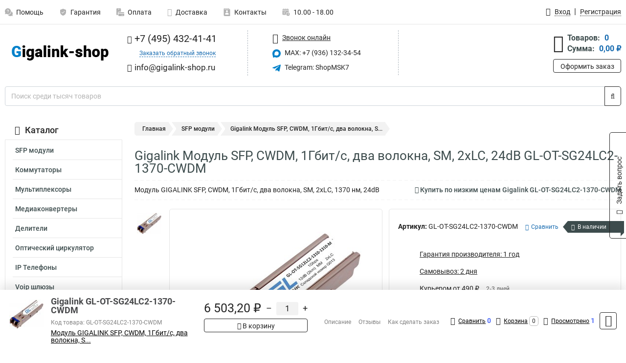

--- FILE ---
content_type: image/svg+xml
request_url: https://www.gigalink-shop.ru/thumbs/color/0181CA/uploads/pages/icons/1884571839647b0bc95f444.svg
body_size: 299
content:
<svg xmlns="http://www.w3.org/2000/svg" version="1.1" xmlns:xlink="http://www.w3.org/1999/xlink" xmlns:svgjs="http://svgjs.com/svgjs" width="512" height="512" x="0" y="0" viewBox="0 0 512 512" style="enable-background:new 0 0 512 512" xml:space="preserve" class=""><g><path d="M448 64h-48V16c0-8.832-7.168-16-16-16H96C69.536 0 48 21.536 48 48v400c0 35.296 28.704 64 64 64h336c8.832 0 16-7.168 16-16V80c0-8.832-7.168-16-16-16zm-80 336c0 8.832-7.168 16-16 16H160c-8.832 0-16-7.168-16-16v-32c0-44.128 35.904-80 80-80h64c44.128 0 80 35.872 80 80v32zM192 192c0-35.296 28.704-64 64-64s64 28.704 64 64-28.704 64-64 64-64-28.704-64-64zM368 64H96c-8.832 0-16-7.168-16-16s7.168-16 16-16h272v32z" fill="#0181CA" data-original="#000000"></path></g></svg>